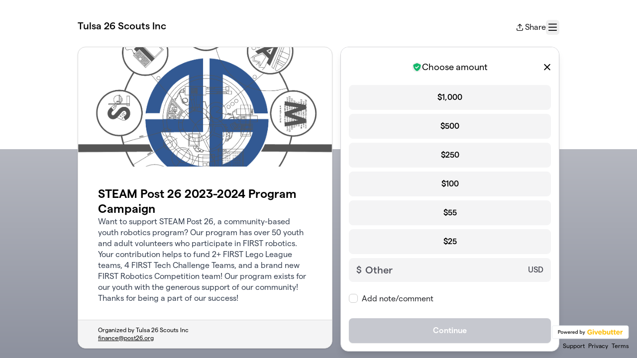

--- FILE ---
content_type: text/html; charset=utf-8
request_url: https://givebutter.com/Ug7FOw
body_size: 8583
content:
<!DOCTYPE HTML>
<html lang="en">
<head>
    <script>document.documentElement.classList.add('has-js');</script>
    <script>
    Object.defineProperty(window, '__initialURL', {
        value: performance?.getEntriesByType('navigation')?.[0]?.name || window?.location?.href,
        writable: false,
        configurable: false,
        enumerable: true
    });
</script>    <script>
    
    window.browserTimeOffset = (Date.now() - 1769042378707);
</script>
    <script data-cfasync="false" src="https://transcend-cdn.com/cm/ac20155f-a759-4277-8a0e-afec98792414/airgap.js"></script>
    <meta http-equiv="X-UA-Compatible" content="IE=edge">
    <meta http-equiv="Content-Type" content="text/html; charset=utf-8"/>
    <meta name="viewport" content="width=device-width, initial-scale=1, maximum-scale=1.0, user-scalable=no">
    <meta name="csrf-token" content="OtbbPZ3Jaf1irnsmqXmNn7r5Vqj8yYxKNXpgDNuO">
    <link rel="apple-touch-icon" href="https://givebutter.com/favicons/apple-touch-icon.png">
    <meta property="og:type" content="website"/>
    <meta property="og:site_name" content="Tulsa 26 Scouts Inc"/>
    <meta property="fb:app_id" content="882821921830527"/>
    <meta property="og:url" content="https://givebutter.com/Ug7FOw"/>
    <meta property="og:title" content="STEAM Post 26 2023-2024 Program Campaign"/>
    <meta property="og:description" name="description" content="By Tulsa 26 Scouts Inc"/>
            <meta property="og:image" content="https://givebutter.s3.amazonaws.com/media/45w2070kqrKFMEqj4Px7Kg1amIsuqrpDRmgIEKs3.png"/>
        <meta property="og:image:secure_url" content="https://givebutter.s3.amazonaws.com/media/45w2070kqrKFMEqj4Px7Kg1amIsuqrpDRmgIEKs3.png"/>
                        <link rel="canonical" href="https://givebutter.com/Ug7FOw">
        <title>STEAM Post 26 2023-2024 Program Campaign</title>
    <link rel="modulepreload" href="https://givebuttercdn.com/build/posthog.COxlTT7A.1.0.0.js" /><link rel="modulepreload" href="https://givebuttercdn.com/build/usePosthog.B2nNo3wX.1.0.0.js" /><link rel="modulepreload" href="https://givebuttercdn.com/build/utils.B-yYTCQS.1.0.0.js" /><script type="module" src="https://givebuttercdn.com/build/posthog.COxlTT7A.1.0.0.js"></script>    <!-- Global site tag (gtag.js) - Google Analytics -->
<script async src="https://www.googletagmanager.com/gtag/js?id=UA-75318216-1"></script>
<script>
  window.dataLayer = window.dataLayer || [];
  function gtag(){
      dataLayer.push(arguments);
      if (typeof dataLayerAccount != 'undefined') {
          dataLayerAccount.push(arguments);
      }
  }
  gtag('js', new Date());

  gtag('config', 'UA-75318216-1');
</script>
    <script async src="https://maps.googleapis.com/maps/api/js?key=AIzaSyA-HrsGwQ0MW-YRyd-jp_YqJ0RmuY5LLqs&libraries=places&callback=Function.prototype"></script>
    <script src="https://kit.fontawesome.com/c37fafd8d9.js" defer crossorigin="anonymous"></script>
    <link rel="preload" as="style" href="https://givebuttercdn.com/build/main.Dg8_JZTH.1.0.0.css" /><link rel="stylesheet" href="https://givebuttercdn.com/build/main.Dg8_JZTH.1.0.0.css" />    <script src="https://js.sentry-cdn.com/44a003b56550c97fb65c0268563ccf80.min.js" crossorigin="anonymous"></script>
    <script>
        window.Sentry && Sentry.onLoad(function() {
            Sentry.init({
                maxBreadcrumbs: 50,
                environment: 'production',
                tracesSampleRate: 0,
                replaysSessionSampleRate: 0,
                replaysOnErrorSampleRate: 0,
                ignoreErrors: [
                    "Can't find variable: _AutofillCallbackHandler",
                    "TypeError: can't access dead object",
                    "NotFoundError: Failed to execute 'removeChild' on 'Node': The node to be removed is not a child of this node.",
                    "NotFoundError: Failed to execute 'insertBefore' on 'Node': The node before which the new node is to be inserted is not a child of this node.",
                ],
                denyUrls: [
                    /extensions\//i,
                    /^chrome:\/\//i,
                    /graph\.facebook\.com/i,
                ],
                allowUrls: [
                    /https?:\/\/(.*\.)?givebutter\.(com|test)/,
                ],
            });
        });
    </script>
    <script>window.TURNSTILE_SITE_KEY = "0x4AAAAAAAA2KihRyLSs4aGX";</script>
    <script src="https://challenges.cloudflare.com/turnstile/v0/api.js?onload=onloadTurnstileCallback&render=explicit" defer></script>
    <!-- Givebutter Elements -->
<script>
    window.Givebutter=window.Givebutter||function(){(Givebutter.q=Givebutter.q||[]).push(arguments)};Givebutter.l=+new Date;
    window.Givebutter('setOptions',
        {"accountId":"6zBQb64aQZfCth5z","bubble":false,"campaign":"UG7FOW"}    );
</script>
<script async src="https://js.givebutter.com/elements/latest.js" ></script>
<!-- End Givebutter Elements -->
        <link rel="preload" as="style" href="https://givebuttercdn.com/build/commonv2.3LIjGGqw.1.0.0.css" /><link rel="stylesheet" href="https://givebuttercdn.com/build/commonv2.3LIjGGqw.1.0.0.css" />
    <style>
        :root {
            --color-gbtheme-50: 227 228 231;--color-gbtheme-100: 210 211 216;--color-gbtheme-200: 192 195 202;--color-gbtheme-300: 175 178 187;--color-gbtheme-400: 158 161 172;--color-gbtheme-500: 141 145 158;--color-gbtheme-550: 114 119 134;--color-gbtheme-600: 91 95 107;--color-gbtheme-700: 69 71 81;--color-gbtheme-800: 46 48 54;--color-gbtheme-900: 23 24 27;
            --goal-start-width: 0;
            --goal-end-width: 16px;
        }

        html, body {
            height: 100%;
            width: 100%;
        }

        @keyframes progressAnimation {
            0% {
                width: var(--goal-start-width);
            }
            100% {
                width: var(--goal-end-width);
            }
        }

        .transition-width {
            animation: progressAnimation 2s linear forwards;
        }

        .mobile-layout__hidden {
            display: block;
        }

        .mobile-layout__visible {
            display: none;
        }

        @media only screen and (max-width: 900px) {
            .branding {
                position: relative;
                margin: auto;
                text-align: center;
                right: 0;
                left: 0;
                padding-bottom: 100px;
            }

            .branding .badge {
                float: none;
                margin: auto;
            }

            .branding .links {
                float: none;
                margin: auto;
                text-align: center;
                margin-top: 6px;
            }
        }

                    @media only screen and (max-width: 900px) {
                .content-box {
                    margin-right: 0px;
                }

                .mobile-layout__hidden {
                    display: none;
                }

                .mobile-layout__visible {
                    display: block;
                }
            }
                
        .bg-offest {
            height:  300px ;
        }
    </style>
    <style>    .gb-theme-color__border__selected_v2.selected {
        border-color: #8D919E !important;
    }
    .gb-theme-color__bg__selected_v2.selected {
        background-color: #fbfbfc !important;
    }
    .gb-theme-color__border {
        border-color: #8D919E !important;
    }
    .gb-theme-color__background {
        background-color: #8D919E !important;
    }
    .gb-theme-color__text {
        color: #8D919E !important;
    }
    .gb-theme-color__hover:hover {
        background-color: #8D919E !important;
        color: white !important;
    }
    .gb-theme-color__border_focus:focus {
        border-color: #8D919E !important;
    }
    .gb-theme-color__selected.selected {
        background-color: #8D919E !important;
        color: white !important;
    }
    .gb-theme-color__border_profile_selected.selected .profile-photo {
        border-color: #8D919E !important;
    }
    .gb-theme-color__border_profile_hover:hover .profile-photo {
        border-color: #8D919E !important;
    }
    .gb-theme-color__background-disabled {
        background-color: #e0e1e4 !important;
    }
    .gb-theme-color__background-gradient {
        background-color: #8D919E;filter: progid:DXImageTransform.Microsoft.gradient(startColorstr=&#039;#8D919E&#039;, endColorstr=&#039;#7f8492&#039;);background-image: -webkit-linear-gradient(top, #8D919E, #7f8492);background-image: linear-gradient(to bottom, #8D919E, #7f8492); !important;
    }
    .gb-theme-color__background-light {
        background-color: #e0e1e4 !important;
    }</style>
    <style>.grecaptcha-badge { opacity: 0; }</style>
    <script>
        window.GB_EVENT_TRACKER = {FB: [], GA: [], TV: []};
        window.RECAPTCHA_SITEKEY = null;
        window.PUSHER_APP_KEY = "9a50ef2132fbcb4265a8";
        window.GB_CAMPAIGN = {"id":151091,"type":"collect","title":"STEAM Post 26 2023-2024 Program Campaign","description":"<p dir=\"ltr\"><span>Want to support STEAM Post 26, a community-based youth robotics program?  Our program has over 50 youth and adult volunteers who participate in FIRST robotics.  Your contribution helps to fund 2+ FIRST Lego League teams, 4 FIRST Tech Challenge Teams, and a brand new FIRST Robotics Competition team!  Our program exists for our youth with the generous support of our community! Thanks for being a part of our success!<\/span><\/p>","url":"https:\/\/givebutter.com\/Ug7FOw","creator_name":"Tulsa 26 Scouts Inc","goal":null,"raised":"4891.00","raised_percentage":0,"account_id":91668,"cover":{"type":"image","url":"https:\/\/givebutter.s3.amazonaws.com\/media\/45w2070kqrKFMEqj4Px7Kg1amIsuqrpDRmgIEKs3.png","source":"upload"},"page":null,"mode":null,"tab":null,"code":null,"member":null,"team":null,"user":null,"share_links":{"url":"https:\/\/givebutter.com\/Ug7FOw","facebook":"https:\/\/www.facebook.com\/sharer\/sharer.php?u=https:\/\/givebutter.com\/Ug7FOw","twitter":"https:\/\/x.com\/intent\/post?url=https:\/\/givebutter.com\/Ug7FOw&text=Join me in raising money for Tulsa 26 Scouts Inc! via @givebutter","linkedin":"https:\/\/www.linkedin.com\/shareArticle?mini=true&url=https:\/\/givebutter.com\/Ug7FOw","whatsapp":"https:\/\/api.whatsapp.com\/send?text=Join me in raising money for Tulsa 26 Scouts Inc! https:\/\/givebutter.com\/Ug7FOw","email":"mailto:?subject=Please%20join%20me%20in%20raising%20money%20for%20Tulsa%2026%20Scouts%20Inc&body=Hi there,%0D%0A%0D%0AI am raising money for Tulsa%2026%20Scouts%20Inc. Please join me in supporting this cause!%0D%0A%0D%0AYou can easily make a donation by going to https:\/\/givebutter.com\/Ug7FOw%0D%0A%0D%0AThank you!","instagram":null},"settings":[{"id":2111381,"configurable_type":"App\\Models\\Campaign\\Campaign","configurable_id":151091,"code":500,"active":true,"created_at":"2023-08-26T02:02:53.000000Z","updated_at":"2023-08-26T02:02:53.000000Z","name":"disable_team_fundraising","type":"boolean","value":true},{"id":2111411,"configurable_type":"App\\Models\\Campaign\\Campaign","configurable_id":151091,"code":100,"active":false,"created_at":"2023-08-26T02:09:56.000000Z","updated_at":"2023-08-26T02:09:56.000000Z","name":"meta_title","type":"string","value":null},{"id":2111412,"configurable_type":"App\\Models\\Campaign\\Campaign","configurable_id":151091,"code":101,"active":false,"created_at":"2023-08-26T02:09:56.000000Z","updated_at":"2023-08-26T02:09:56.000000Z","name":"meta_description","type":"string","value":null},{"id":3633095,"configurable_type":"App\\Models\\Campaign\\Campaign","configurable_id":151091,"code":205,"active":true,"created_at":"2024-09-08T01:18:09.000000Z","updated_at":"2024-09-08T01:18:09.000000Z","name":"theme_color","type":"string","value":"#8D919E"}],"funds":[],"event":null,"amounts":[{"value":1000},{"value":500},{"value":250},{"value":100},{"value":55},{"value":25}],"teams":[],"members":[],"account_name":"Tulsa 26 Scouts Inc","account_logo":null,"custom_fields":[],"ticket_custom_fields":[],"items":[],"display_items":[],"applied_promo":null,"errors":[],"transactionsPermitted":true,"promo_code_count":0,"url_params":[],"allow_auto_registration":false,"configurations":{"team_heading":"Team Member","hide_message_creation":true,"show_donation_flow_checkout_anonymous":false,"has_team_fundraising":false,"has_multi_team_fundraising":false,"require_team_for_members":false,"has_descriptions":false,"has_match":false,"dedications":false,"require_phone":false,"require_address":false,"disable_company_field":false,"flow_heading":"Choose amount","funds":{"enabled":true,"default":null,"funds":[]},"pricing":{"fees_enabled":true,"can_edit_fee":true,"tips_enabled":true},"recurring":{"enabled":false,"default":"once","frequencies":["once"]},"amounts_by_frequency":{"once":[{"value":1000},{"value":500},{"value":250},{"value":100},{"value":55},{"value":25}],"quarterly":[{"value":1000},{"value":500},{"value":250},{"value":100},{"value":50},{"value":25}],"monthly":[{"value":250},{"value":100},{"value":50},{"value":25},{"value":15},{"value":5}],"yearly":[{"value":2500},{"value":1000},{"value":500},{"value":250},{"value":100},{"value":50}]},"default_frequency":"once","registration":{"minimum":null,"goal":[],"description":[]},"accepted_payment_methods":["card","digital_wallet","paypal","venmo","cashapp"],"payment_methods":{"is_admin":false,"check":{"message":null,"locked":false},"chariot":{"key":null}}}};
        window.givebutterDefaults = {
            amount: 0,
            frequency: null,
            fund: null,
            team: null,
            member: null,
            isRegistration: false,
        };
        window.subscription = {"type":"default"};
    </script>
        </head>
<body>
    <script>
    window.fbAsyncInit = function() {
        FB.init({
            appId            : "882821921830527",
            autoLogAppEvents : true,
            xfbml            : true,
            version          : 'v12.0'
        });
    };
</script>
<script async defer crossorigin="anonymous" src="https://connect.facebook.net/en_US/sdk.js"></script>

    
        <main class="w-full h-full overflow-auto bg-gradient-to-b from-gbtheme-100 to-gbtheme-50 form-desktop:to-gbtheme-500 overscroll-y-none">
        <div class="bg-white w-full pt-6 [@media(min-width:900px)]:pt-10 bg-offest">
            <div class="w-full m-auto px-4" style="max-width: 1000px;">
                                    <header class="flex w-full relative justify-between gap-2">
                        <div>
                                                            <h1 class="text-xl font-medium leading-tight text-black">Tulsa 26 Scouts Inc</h1>
                                                    </div>
                        <div>
    <div class="w-auto h-inherit cursor-pointer flex items-center gap-4">
        <div
            class=""
            data-svelte-component-modal="CampaignShareModal"
            data-share-links="{&quot;url&quot;:&quot;https:\/\/givebutter.com\/Ug7FOw&quot;,&quot;facebook&quot;:&quot;https:\/\/www.facebook.com\/sharer\/sharer.php?u=https:\/\/givebutter.com\/Ug7FOw&quot;,&quot;twitter&quot;:&quot;https:\/\/x.com\/intent\/post?url=https:\/\/givebutter.com\/Ug7FOw&amp;text=Join me in raising money for Tulsa 26 Scouts Inc! via @givebutter&quot;,&quot;linkedin&quot;:&quot;https:\/\/www.linkedin.com\/shareArticle?mini=true&amp;url=https:\/\/givebutter.com\/Ug7FOw&quot;,&quot;whatsapp&quot;:&quot;https:\/\/api.whatsapp.com\/send?text=Join me in raising money for Tulsa 26 Scouts Inc! https:\/\/givebutter.com\/Ug7FOw&quot;,&quot;email&quot;:&quot;mailto:?subject=Please%20join%20me%20in%20raising%20money%20for%20Tulsa%2026%20Scouts%20Inc&amp;body=Hi there,%0D%0A%0D%0AI am raising money for Tulsa%2026%20Scouts%20Inc. Please join me in supporting this cause!%0D%0A%0D%0AYou can easily make a donation by going to https:\/\/givebutter.com\/Ug7FOw%0D%0A%0D%0AThank you!&quot;,&quot;instagram&quot;:null}">
            <span data-trigger>
                <div class="flex items-center cursor-pointer">
                    <i class="fa-regular fa-arrow-up-from-bracket mr-1 text-sm"></i>
                    <p>Share</p>
                </div>
            </span>
        </div>
        <button
            type="button"
            id="navClick"
            class="w-auto h-inherit flex select-none items-center border border-transparent rounded-md focus:outline-none focus-visible:border focus-visible:ring-4 focus-visible:ring-gbtheme-50 focus-visible:ring-opacity-60 focus-visible:border-gbtheme-300"                
            aria-haspopup="true"
            aria-expanded="false"
            aria-controls="navClickOpen"
            tabindex="0"
        >
            <i class="text-xl fa fa-regular fa-bars p-1"></i>
            <span class="sr-only">Menu</span>
        </button>
    </div>
            <div id="navClickOpen"
            class="hidden absolute z-10 mt-2 mr-2 bg-white rounded shadow-lg p-0 border border-gray-200 right-0 max-w-md"
            role="menu"
            aria-labelledby="navClick"
        >
            <div class="py-1">
                <a href="https://givebutter.com/contact" class="block px-4 py-2 text-sm leading-5 text-gray-700 hover:bg-gray-50 hover:text-gray-800">Support</a>
                <a href="https://givebutter.com/login" class="block px-4 py-2 text-sm leading-5 text-gray-700 hover:bg-gray-50 hover:text-gray-800">Sign In</a>
            </div>
        </div>
    
    <script>
    document.addEventListener('DOMContentLoaded', () => {
        const navClickEl = document.getElementById('navClick');
        const navClickElOpen = document.getElementById('navClickOpen');

        if (!navClickEl || !navClickElOpen) {
            return;
        }

        const pointerUpListener = function(e) {
            if (!navClickEl.contains(e.target) && !navClickElOpen.contains(e.target)) {
                closeMenu();
            }
        };

        function closeMenu() {
            navClickElOpen.classList.add('hidden');
            navClickEl.setAttribute('aria-expanded', 'false');
            navClickEl.focus();
            document.removeEventListener('pointerup', pointerUpListener);
        }

        function toggleMenu() {
            const expanded = navClickElOpen.classList.toggle('hidden') ? 'false' : 'true';
            navClickEl.setAttribute('aria-expanded', expanded);

            if (expanded === 'true') {
                const focusable = navClickElOpen.querySelectorAll('a, button, [tabindex]:not([tabindex="-1"])');
                if (focusable.length) {
                    focusable[0].focus();
                }
                document.addEventListener('pointerup', pointerUpListener);
            } else {
                document.removeEventListener('pointerup', pointerUpListener);
            }
        }

        navClickEl.addEventListener('click', toggleMenu);

        navClickEl.addEventListener('keydown', (e) => {
            if (e.key === 'Enter' || e.key === ' ') {
                e.preventDefault();
                toggleMenu();
            }
        });

        navClickElOpen.addEventListener('keydown', (e) => {
            if (e.key === 'Escape') {
                e.preventDefault();
                closeMenu();
                return;
            }

            if (e.key !== 'Tab') {
                return;
            }

            const focusable = navClickElOpen.querySelectorAll('a, button, [tabindex]:not([tabindex="-1"])');
            
            if (!focusable.length) {
                return;
            }

            const first = focusable[0];
            const last = focusable[focusable.length - 1];
            
            if (e.shiftKey && document.activeElement === first) {
                e.preventDefault();
                last.focus();
            } else if (!e.shiftKey && document.activeElement === last) {
                e.preventDefault();
                first.focus();
            }
        });
    });
</script></div>
                    </header>
                                                <div class="flex mt-6 pb-8 ">
                    <div class="content-box h-auto mr-4 grow"
                         >
                        <div class="w-full rounded-2xl text-black bg-white shadow" style="border: 1px solid #DBDBDB">
                                                                                                <div class="w-full h-60 bg-cover bg-center rounded-t-[15px]"
                                        style="background-image: url(https://givebutter.s3.amazonaws.com/media/45w2070kqrKFMEqj4Px7Kg1amIsuqrpDRmgIEKs3.png)"></div>
                                                                                        <div class="relative">
                                <div class="p-10 pb-8 relative">

                                    
                                    <div class="flex flex-col gap-2">
                                        <h1 class="text-2xl font-semibold leading-tight">STEAM Post 26 2023-2024 Program Campaign</h1>
                                        <div class="formCampaignDescription" data-svelte-component="FormCampaignDescription">
                                            
                                            <div class="[.has-js_&]:line-clamp-[12] prose leading-snug [&_ol]:leading-none [&_ul]:leading-none text-base text-gray-600 [&_a]:text-gbtheme-500 [&_a]:no-underline [&_a]:font-normal [&_a:hover]:underline"><p dir="ltr"><span>Want to support STEAM Post 26, a community-based youth robotics program?  Our program has over 50 youth and adult volunteers who participate in FIRST robotics.  Your contribution helps to fund 2+ FIRST Lego League teams, 4 FIRST Tech Challenge Teams, and a brand new FIRST Robotics Competition team!  Our program exists for our youth with the generous support of our community! Thanks for being a part of our success!</span></p></div>
                                        </div>
                                    </div>
                                </div>
                                <div class="text-black text-xs px-10 bg-gray-50 py-3 w-full border-t"
                                     style="background-color: #f4f4f5; border-color: #dbdbdb; border-bottom-left-radius: 15px; border-bottom-right-radius: 15px;">
                                                                        <p>Organized by Tulsa 26 Scouts Inc<br>
                                                                                                                                                    <a href="/cdn-cgi/l/email-protection#23454a4d424d404663534c505711150d4c5144" class="text-black underline"><span class="__cf_email__" data-cfemail="d8beb1b6b9b6bbbd98a8b7abaceaeef6b7aabf">[email&#160;protected]</span></a></p>
                                                                                                        </div>
                            </div>
                        </div>
                        <div class="text-black text-sm mt-4 px-6 hidden">
                            <p>Organized by Tulsa 26 Scouts Inc<br>
                                                                                                                    <a href="/cdn-cgi/l/email-protection#0d6b64636c636e684d7d627e793f3b23627f6a" class="text-black"><span class="__cf_email__" data-cfemail="2a4c43444b44494f6a5a45595e181c0445584d">[email&#160;protected]</span></a></p>
                                                    </div>
                    </div>
                    <div id="__givebutter_flow__main_container"
                        class="mobile-layout__hidden w-full bg-white h-auto self-start flex rounded-2xl overflow-hidden shadow-lg border shrink-0 transition-[height] max-w-donate-modal">
                        <div id="__givebutter_flow__main" class="h-auto w-full" data-sidebar="true" data-donation-flow-inline="true" data-nomobile=""></div>
                                            </div>
                </div>
                <footer class="branding absolute bottom right-4 bottom-4 text-center font-normal text-black text-xs mt-3">
                    <div class="badge h-auto mb-1 float-right" style="width: 155px">
                        <div id="givebutter-badge" class="givebutter-badge motion-safe:transition-opacity motion-safe:duration-300 opacity-100">
    <a href="https://givebutter.com" class="block">
        <img alt="Powered by Givebutter" width="184" height="32" class="h-8 w-auto" src="https://givebutter.com/storage/branding/givebutter-badge.svg" />
    </a>
</div>
<script data-cfasync="false" src="/cdn-cgi/scripts/5c5dd728/cloudflare-static/email-decode.min.js"></script><script>
    document.addEventListener('DOMContentLoaded', function() {
        const poweredBy = document.getElementById('powered-by');
        const badge = document.getElementById('givebutter-badge');
        if (poweredBy && badge) {
            const observer = new IntersectionObserver(function(entries) {
                if (entries[0].isIntersecting) {
                    badge.classList.remove('opacity-100');
                    badge.classList.add('opacity-0');
                } else {
                    badge.classList.remove('opacity-0');
                    badge.classList.add('opacity-100');
                }
            }, {
                threshold: 0
            });
            observer.observe(poweredBy);
        }
    });
</script>                    </div>
                    <nav class="links text-right" aria-label="Footer links">
                        <a class="mr-1 hover:text-black text-black" href="https://givebutter.com/contact"
                           target="_blank" rel="noopener noreferrer">Support</a>
                        <a class="mr-1 hover:text-black text-black" href="https://givebutter.com/privacy"
                           target="_blank" rel="noopener noreferrer">Privacy</a>
                        <a class="hover:text-black text-black" href="https://givebutter.com/terms"
                           target="_blank" rel="noopener noreferrer">Terms</a>
                    </nav>
                </footer>
            </div>
        </div>
    </main>

    <div class="mobile-layout__visible w-full fixed h-auto bottom-0 pb-10 text-center z-20">
        <button 
            type="button"
             
                data-micromodal-trigger="support-modal"
                        
            class="w-10/12 max-w-[400px] m-auto border border-gbtheme-200 rounded-xl text-white shadow-lg text-lg font-semibold bg-gbtheme-500 h-[56px] hover:bg-gbtheme-400">
                Donate
        </button>
    </div>

    <div class="modal micromodal-slide" id="support-modal" aria-hidden="true">
        <div class="modal__overlay" tabindex="-1">
            <div class="modal__container w-donate-modal max-w-donate-modal rounded-2xl overflow-y-auto max-h-[min(95%,795px)]" role="dialog" aria-modal="true" aria-labelledby="support-modal-title">
                <h2 id="support-modal-title" class="sr-only">Donation form</h2>
                <div class="modal__content bg-white min-h-full" id="support-modal-content">
                    <div id="__givebutter_flow__main_2"></div>
                </div>
            </div>
        </div>
    </div>

        <script>
    window.intercomSettings = {
        app_id: "x67ctixq",
        hide_default_launcher: true,
            };
</script>
<script>
    (function(){var w=window;var ic=w.Intercom;if(typeof ic==="function"){ic('reattach_activator');ic('update',w.intercomSettings);}else{var d=document;var i=function(){i.c(arguments);};i.q=[];i.c=function(args){i.q.push(args);};w.Intercom=i;var l=function(){var s=d.createElement('script');s.type='text/javascript';s.async=true;s.src='https://widget.intercom.io/widget/x67ctixq';var x=d.getElementsByTagName('script')[0];x.parentNode.insertBefore(s,x);};if(document.readyState==='complete'){l();}else if(w.attachEvent){w.attachEvent('onload',l);}else{w.addEventListener('load',l,false);}}})();
</script>    <script>
  window.stripe_pk_key = "pk_live_517qVRFEBuKNYj3GGrfRFn4DTvNfHqNs8CSXnjmdgbQ9qlum98lytMIwwnDlFQ6QCpBP1OBn3rNGf4lNVfR2VqMa1002t2ZLBrn";
  window.paypal_bn_code = "Givebutter_SP_PCP";
  window.paypal_merchant_id = "WGWT7HAPF5FMQ"; // Givebutter-Paypal Connected Path Account
  window.paypal_client_id = "AUWvqUuYfJOkAOAGSJGIkT_hEvWu21If33mwPzsczKiPk-b5f_z8wf0QLbPSpc61Zeou4sGFo06w_Neh";
  window.paypal_tips_merchant_id = "ML28EZJ6UFFHW";
  window.paypal_pa_merchant_id = null;
  window.braintree_tk_key = "production_fgxg6z3w_z75ps4yx924ksytr";
  window.braintree_env = "production";
</script>
<script src="https://js.stripe.com/v3/"></script>
<script src="https://cdn.plaid.com/link/v2/stable/link-initialize.js"></script>
<style>
    #venmo-desktop-iframe {
        z-index: 2147483005 !important;
    }
</style>
<script src="https://js.braintreegateway.com/web/3.102.0/js/client.min.js"></script>
<script src="https://js.braintreegateway.com/web/3.102.0/js/paypal-checkout.min.js"></script>
<script src="https://js.braintreegateway.com/web/3.102.0/js/venmo.min.js"></script>
<script src="https://js.braintreegateway.com/web/3.102.0/js/data-collector.min.js"></script>




        <link rel="preload" as="style" href="https://givebuttercdn.com/build/Flow.BHoT9eqK.1.0.0.css" /><link rel="preload" as="style" href="https://givebuttercdn.com/build/reframe.D4DZ4q7N.1.0.0.css" /><link rel="preload" as="style" href="https://givebuttercdn.com/build/Input.-upIzhgl.1.0.0.css" /><link rel="preload" as="style" href="https://givebuttercdn.com/build/Anonymous.s6mAnsih.1.0.0.css" /><link rel="preload" as="style" href="https://givebuttercdn.com/build/ContactInfo.DndYET0D.1.0.0.css" /><link rel="preload" as="style" href="https://givebuttercdn.com/build/datetime.BaDG-bcf.1.0.0.css" /><link rel="preload" as="style" href="https://givebuttercdn.com/build/CloseButton.BqvACHMD.1.0.0.css" /><link rel="modulepreload" href="https://givebuttercdn.com/build/form-v2._AsspLPl.1.0.0.js" /><link rel="modulepreload" href="https://givebuttercdn.com/build/Flow.VBOP95bu.1.0.0.js" /><link rel="modulepreload" href="https://givebuttercdn.com/build/reframe.es.DBD6lczZ.1.0.0.js" /><link rel="modulepreload" href="https://givebuttercdn.com/build/bundle-mjs.Bv3UvERr.1.0.0.js" /><link rel="modulepreload" href="https://givebuttercdn.com/build/pusher.min.C8h4QDB8.1.0.0.js" /><link rel="modulepreload" href="https://givebuttercdn.com/build/patched-micromodal.C9dJL5IR.1.0.0.js" /><link rel="modulepreload" href="https://givebuttercdn.com/build/utils.B-yYTCQS.1.0.0.js" /><link rel="modulepreload" href="https://givebuttercdn.com/build/Input.BxuuYb4C.1.0.0.js" /><link rel="modulepreload" href="https://givebuttercdn.com/build/_commonjsHelpers.D6-XlEtG.1.0.0.js" /><link rel="modulepreload" href="https://givebuttercdn.com/build/Anonymous.CmvhAwtG.1.0.0.js" /><link rel="modulepreload" href="https://givebuttercdn.com/build/ContactInfo.DjALyfoo.1.0.0.js" /><link rel="modulepreload" href="https://givebuttercdn.com/build/filepond-plugin-file-validate-type.esm.BBJIYh9x.1.0.0.js" /><link rel="modulepreload" href="https://givebuttercdn.com/build/index.CnxpDIFU.1.0.0.js" /><link rel="modulepreload" href="https://givebuttercdn.com/build/index.DYVuyAVS.1.0.0.js" /><link rel="modulepreload" href="https://givebuttercdn.com/build/numeral.B_3j-8rd.1.0.0.js" /><link rel="modulepreload" href="https://givebuttercdn.com/build/usePosthog.B2nNo3wX.1.0.0.js" /><link rel="modulepreload" href="https://givebuttercdn.com/build/instagram-icon.CSwi9nxw.1.0.0.js" /><link rel="modulepreload" href="https://givebuttercdn.com/build/lodash.BO3WkLpc.1.0.0.js" /><link rel="modulepreload" href="https://givebuttercdn.com/build/datetime.BbZeFkZq.1.0.0.js" /><link rel="modulepreload" href="https://givebuttercdn.com/build/client.DZflzfXp.1.0.0.js" /><link rel="modulepreload" href="https://givebuttercdn.com/build/lottie.DjWonnVX.1.0.0.js" /><link rel="modulepreload" href="https://givebuttercdn.com/build/CloseButton.DLd8SToy.1.0.0.js" /><link rel="modulepreload" href="https://givebuttercdn.com/build/index.DEfWAlrn.1.0.0.js" /><link rel="stylesheet" href="https://givebuttercdn.com/build/Flow.BHoT9eqK.1.0.0.css" /><link rel="stylesheet" href="https://givebuttercdn.com/build/reframe.D4DZ4q7N.1.0.0.css" /><link rel="stylesheet" href="https://givebuttercdn.com/build/Input.-upIzhgl.1.0.0.css" /><link rel="stylesheet" href="https://givebuttercdn.com/build/Anonymous.s6mAnsih.1.0.0.css" /><link rel="stylesheet" href="https://givebuttercdn.com/build/ContactInfo.DndYET0D.1.0.0.css" /><link rel="stylesheet" href="https://givebuttercdn.com/build/datetime.BaDG-bcf.1.0.0.css" /><link rel="stylesheet" href="https://givebuttercdn.com/build/CloseButton.BqvACHMD.1.0.0.css" /><script type="module" src="https://givebuttercdn.com/build/form-v2._AsspLPl.1.0.0.js"></script>
    <script defer src="https://static.cloudflareinsights.com/beacon.min.js/vcd15cbe7772f49c399c6a5babf22c1241717689176015" integrity="sha512-ZpsOmlRQV6y907TI0dKBHq9Md29nnaEIPlkf84rnaERnq6zvWvPUqr2ft8M1aS28oN72PdrCzSjY4U6VaAw1EQ==" data-cf-beacon='{"version":"2024.11.0","token":"1bfcbeb839e54b51a8653628433e81ad","server_timing":{"name":{"cfCacheStatus":true,"cfEdge":true,"cfExtPri":true,"cfL4":true,"cfOrigin":true,"cfSpeedBrain":true},"location_startswith":null}}' crossorigin="anonymous"></script>
</body>
